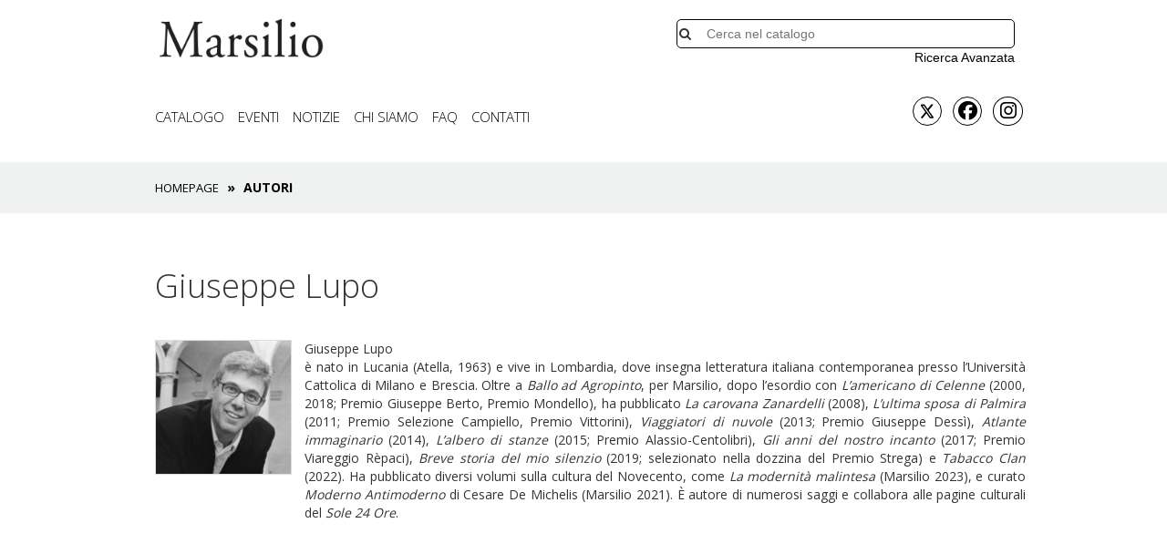

--- FILE ---
content_type: text/html; charset=utf-8
request_url: https://www.marsilioeditori.it/lista-autori/scheda-autore/642/giuseppe-lupo
body_size: 9287
content:
<!DOCTYPE html>
<html xmlns="http://www.w3.org/1999/xhtml"
   xml:lang="it-it" lang="it-it" >
	<head>
        <style>.async-hide { opacity: 0 !important} </style>
		<link href='https://fonts.googleapis.com/css?family=Open+Sans:400,300,700' rel='stylesheet' type='text/css'>
		<meta charset="utf-8">
	<meta name="generator" content="Joomla! - Open Source Content Management">
	<title>Autore - Giuseppe Lupo - Marsilio Editori</title>
	<link href="https://www.marsilioeditori.it/component/search/?Itemid=126&amp;aid=642&amp;nome=giuseppe:lupo&amp;format=opensearch" rel="search" title="MOD_SEARCH_SEARCHBUTTON_TEXT Marsilio Editori" type="application/opensearchdescription+xml">
	<link href="/favicon.ico" rel="icon" type="image/vnd.microsoft.icon">
<link href="/media/plg_system_jcepro/site/css/content.min.css?86aa0286b6232c4a5b58f892ce080277" rel="stylesheet">
	<link href="/plugins/system/cookiespolicynotificationbar/assets/css/cpnb-style.min.css" rel="stylesheet" media="all">
	<link href="/plugins/system/cookiespolicynotificationbar/assets/css/balloon.min.css" rel="stylesheet" media="all">
	<style>

/* BEGIN: Cookies Policy Notification Bar - J! system plugin (Powered by: Web357.com) */
.cpnb-outer { border-color: rgba(0, 0, 0, 1); }
.cpnb-outer.cpnb-div-position-top { border-bottom-width: 1px; }
.cpnb-outer.cpnb-div-position-bottom { border-top-width: 1px; }
.cpnb-outer.cpnb-div-position-top-left, .cpnb-outer.cpnb-div-position-top-right, .cpnb-outer.cpnb-div-position-bottom-left, .cpnb-outer.cpnb-div-position-bottom-right { border-width: 1px; }
.cpnb-message { color: #f1f1f3; }
.cpnb-message a { color: #ffffff }
.cpnb-button, .cpnb-button-ok, .cpnb-m-enableAllButton { -webkit-border-radius: 4px; -moz-border-radius: 4px; border-radius: 4px; font-size: 12px; color: #ffffff; background-color: rgba(59, 137, 199, 1); }
.cpnb-button:hover, .cpnb-button:focus, .cpnb-button-ok:hover, .cpnb-button-ok:focus, .cpnb-m-enableAllButton:hover, .cpnb-m-enableAllButton:focus { color: #ffffff; background-color: rgba(49, 118, 175, 1); }
.cpnb-button-decline, .cpnb-button-delete, .cpnb-button-decline-modal, .cpnb-m-DeclineAllButton { color: #ffffff; background-color: rgba(119, 31, 31, 1); }
.cpnb-button-decline:hover, .cpnb-button-decline:focus, .cpnb-button-delete:hover, .cpnb-button-delete:focus, .cpnb-button-decline-modal:hover, .cpnb-button-decline-modal:focus, .cpnb-m-DeclineAllButton:hover, .cpnb-m-DeclineAllButton:focus { color: #ffffff; background-color: rgba(175, 38, 20, 1); }
.cpnb-button-cancel, .cpnb-button-reload, .cpnb-button-cancel-modal { color: #ffffff; background-color: rgba(90, 90, 90, 1); }
.cpnb-button-cancel:hover, .cpnb-button-cancel:focus, .cpnb-button-reload:hover, .cpnb-button-reload:focus, .cpnb-button-cancel-modal:hover, .cpnb-button-cancel-modal:focus { color: #ffffff; background-color: rgba(54, 54, 54, 1); }
.cpnb-button-settings, .cpnb-button-settings-modal { color: #ffffff; background-color: rgba(90, 90, 90, 1); }
.cpnb-button-settings:hover, .cpnb-button-settings:focus, .cpnb-button-settings-modal:hover, .cpnb-button-settings-modal:focus { color: #ffffff; background-color: rgba(54, 54, 54, 1); }
.cpnb-button-more-default, .cpnb-button-more-modal { color: #ffffff; background-color: rgba(123, 138, 139, 1); }
.cpnb-button-more-default:hover, .cpnb-button-more-modal:hover, .cpnb-button-more-default:focus, .cpnb-button-more-modal:focus { color: #ffffff; background-color: rgba(105, 118, 119, 1); }
.cpnb-m-SaveChangesButton { color: #ffffff; background-color: rgba(133, 199, 136, 1); }
.cpnb-m-SaveChangesButton:hover, .cpnb-m-SaveChangesButton:focus { color: #ffffff; background-color: rgba(96, 153, 100, 1); }
@media only screen and (max-width: 600px) {
.cpnb-left-menu-toggle::after, .cpnb-left-menu-toggle-button {
content: "Categories";
}
}
/* END: Cookies Policy Notification Bar - J! system plugin (Powered by: Web357.com) */
</style>
<script type="application/json" class="joomla-script-options new">{"system.paths":{"root":"","rootFull":"https:\/\/www.marsilioeditori.it\/","base":"","baseFull":"https:\/\/www.marsilioeditori.it\/"},"csrf.token":"2bbe8288c5e4abb5308304f82570a02d"}</script>
	<script src="/media/system/js/core.min.js?2cb912"></script>
	<script src="/media/vendor/bootstrap/js/popover.min.js?5.3.3" type="module"></script>
	<script src="/plugins/system/cookiespolicynotificationbar/assets/js/cookies-policy-notification-bar.min.js"></script>
	<script>

// BEGIN: Cookies Policy Notification Bar - J! system plugin (Powered by: Web357.com)
var cpnb_config = {"w357_joomla_caching":0,"w357_position":"bottom","w357_show_close_x_icon":"1","w357_hide_after_time":"display_always","w357_duration":"60","w357_animate_duration":"1000","w357_limit":"0","w357_message":"Al fine di fornirti un’esperienza di navigazione migliore e personalizzata, utilizziamo cookie e altri strumenti di tracciamento. I cookie consentono di migliorare il funzionamento del sito e ottimizzare l’esperienza dell’utente, inclusa la possibilità di ricevere comunicazioni commerciali personalizzate. È possibile accettare l’utilizzo di tutti i cookie o attivare singolarmente ciascuna delle seguenti categorie.","w357_display_ok_btn":"1","w357_buttonText":"Accetto i cookie","w357_display_decline_btn":"1","w357_buttonDeclineText":"Rifiuta","w357_display_cancel_btn":"0","w357_buttonCancelText":"Cancella","w357_display_settings_btn":"1","w357_buttonSettingsText":"Impostazioni","w357_buttonMoreText":"Maggiori informazioni","w357_buttonMoreLink":"","w357_display_more_info_btn":"1","w357_fontColor":"#f1f1f3","w357_linkColor":"#ffffff","w357_fontSize":"12px","w357_backgroundColor":"rgba(0, 0, 0, 1)","w357_borderWidth":"1","w357_body_cover":"1","w357_overlay_state":"0","w357_overlay_color":"rgba(10, 10, 10, 0.3)","w357_height":"auto","w357_cookie_name":"cookiesDirective","w357_link_target":"_self","w357_popup_width":"800","w357_popup_height":"600","w357_customText":"\u003Cstrong\u003EInformazioni generali\u003C\/strong\u003E\r\n\u003Cp\u003E\r\n\tIl sito utilizza cookie ed altri strumenti di tracciamento che raccolgono informazioni dal tuo dispositivo.\u003Cbr \/\u003E\r\n\tOltre ai cookie tecnici necessari per il funzionamento del sito, potremmo installare altre tipologie di cookie, tra cui i cookie di profilazione e marketing, previo tuo consenso. Clicca su \u0022Accetto i cookie\u0022 per acconsentire all\u0027utilizzo di tutte le categorie di cookie, mentre per personalizzare le tue preferenze, clicca su \u0022Impostazioni cookie\u0022;. Chiudendo il banner o continuando a navigare saranno installati solo cookie tecnici.\u003Cbr \/\u003E\r\n\tPer maggiori dettagli, consulta la \u003Ca href=\u0022https:\/\/www.marsilioeditori.it\/cookie-policy\u0022 target=\u0022_blank\u0022\u003ECookie Policy\u003C\/a\u003E\u003C\/p\u003E\r\n","w357_more_info_btn_type":"custom_text","w357_blockCookies":"1","w357_autoAcceptAfterScrolling":"0","w357_numOfScrolledPixelsBeforeAutoAccept":"300","w357_reloadPageAfterAccept":"0","w357_enableConfirmationAlerts":"1","w357_enableConfirmationAlertsForAcceptBtn":1,"w357_enableConfirmationAlertsForDeclineBtn":1,"w357_enableConfirmationAlertsForDeleteBtn":1,"w357_confirm_allow_msg":"Questa azione abiliterà tutti i Cookies memorizzati dal sito web. Sei sicuro di voler abilitare tutti i cookies dal tuo browser?","w357_confirm_delete_msg":"Questa azione rimuoverà tutti i cookies memorizzati dal sito web. Sei sicuro di disabilitare e cancellare tutti i cookies dal tuo browser?","w357_show_in_iframes":"1","w357_shortcode_is_enabled_on_this_page":0,"w357_base_url":"https:\/\/www.marsilioeditori.it\/","w357_base_ajax_url":"https:\/\/www.marsilioeditori.it\/","w357_current_url":"https:\/\/www.marsilioeditori.it\/lista-autori\/scheda-autore\/642\/giuseppe-lupo","w357_always_display":"0","w357_show_notification_bar":true,"w357_expiration_cookieSettings":"365","w357_expiration_cookieAccept":"365","w357_expiration_cookieDecline":"180","w357_expiration_cookieCancel":"3","w357_accept_button_class_notification_bar":"cpnb-accept-btn","w357_decline_button_class_notification_bar":"cpnb-decline-btn","w357_cancel_button_class_notification_bar":"cpnb-cancel-btn","w357_settings_button_class_notification_bar":"cpnb-settings-btn","w357_moreinfo_button_class_notification_bar":"cpnb-moreinfo-btn","w357_accept_button_class_notification_bar_modal_window":"cpnb-accept-btn-m","w357_decline_button_class_notification_bar_modal_window":"cpnb-decline-btn-m","w357_save_button_class_notification_bar_modal_window":"cpnb-save-btn-m","w357_buttons_ordering":"[\u0022ok\u0022,\u0022decline\u0022,\u0022cancel\u0022,\u0022settings\u0022,\u0022moreinfo\u0022]"};
// END: Cookies Policy Notification Bar - J! system plugin (Powered by: Web357.com)
</script>
	<script>

// BEGIN: Cookies Policy Notification Bar - J! system plugin (Powered by: Web357.com)
var cpnb_cookiesCategories = {"cookie_categories_group0":{"cookie_category_id":"required-cookies","cookie_category_name":"Cookies Tecnici","cookie_category_description":"I cookie tecnici sono essenziali per abilitare le funzioni di base del sito, come la navigazione della pagina, l\u0027impostazione delle preferenze sulla privacy e l\u0027accesso o la compilazione di moduli. La loro installazione non richiede il tuo consenso esplicito in quanto sono necessari per il corretto funzionamento del sito.","cookie_category_checked_by_default":"2","cookie_category_status":"1"},"cookie_categories_group1":{"cookie_category_id":"analytical-cookies","cookie_category_name":"Cookies Statistici","cookie_category_description":"I cookie statistici sono utilizzati per raccogliere informazioni anonime sulla navigazione degli utenti al fine di comprendere e analizzare le modalità di utilizzo del sito web. L\u0027installazione dei cookie statistici avviene esclusivamente previo tuo consenso. Se acconsenti all\u0027utilizzo dei cookie statistici, possiamo comprendere meglio le preferenze degli utenti e ci aiuterai a migliorare il sito web.","cookie_category_checked_by_default":"1","cookie_category_status":"1"},"cookie_categories_group2":{"cookie_category_id":"social-media-cookies","cookie_category_name":"Social Media","cookie_category_description":"Questi cookie consentono di condividere i contenuti del sito Web con le piattaforme di social media (ad es. Facebook, Twitter, Instagram). Non abbiamo alcun controllo su questi cookie poiché sono impostati dalle stesse piattaforme di social media.","cookie_category_checked_by_default":"1","cookie_category_status":"1"},"cookie_categories_group3":{"cookie_category_id":"targeted-advertising-cookies","cookie_category_name":"Marketing e profilazione","cookie_category_description":"I cookie di marketing sono utilizzati per tracciare la navigazione online e creare profili sui tuoi gusti, abitudini e scelte. Se acconsenti all’utilizzo di tali cookie, potremo presentarti offerte mirate e promozioni speciali, nonché valutare l\u0027efficacia delle nostre campagne di marketing.","cookie_category_checked_by_default":"1","cookie_category_status":"1"}};
// END: Cookies Policy Notification Bar - J! system plugin (Powered by: Web357.com)
</script>
	<script>

// BEGIN: Cookies Policy Notification Bar - J! system plugin (Powered by: Web357.com)
var cpnb_manager = {"w357_m_modalState":"1","w357_m_floatButtonState":"1","w357_m_floatButtonPosition":"bottom_right","w357_m_HashLink":"cookies","w357_m_modal_menuItemSelectedBgColor":"rgba(200, 200, 200, 1)","w357_m_saveChangesButtonColorAfterChange":"rgba(13, 92, 45, 1)","w357_m_floatButtonIconSrc":"https:\/\/www.marsilioeditori.it\/media\/plg_system_cookiespolicynotificationbar\/icons\/cpnb-cookies-manager-icon-1-64x64.png","w357_m_FloatButtonIconType":"fontawesome_icon","w357_m_FloatButtonIconFontAwesomeName":"fas fa-cookie-bite","w357_m_FloatButtonIconFontAwesomeSize":"fa-lg","w357_m_FloatButtonIconFontAwesomeColor":"rgba(61, 47, 44, 0.84)","w357_m_FloatButtonIconUikitName":"cog","w357_m_FloatButtonIconUikitSize":"1","w357_m_FloatButtonIconUikitColor":"rgba(61, 47, 44, 0.84)","w357_m_floatButtonText":"Cookies Manager","w357_m_modalHeadingText":"Advanced Cookie Settings","w357_m_checkboxText":"Abilitato","w357_m_lockedText":"(Locked)","w357_m_EnableAllButtonText":"Accetta tutti","w357_m_DeclineAllButtonText":"Rifuita tutti","w357_m_SaveChangesButtonText":"Salva le impostazioni","w357_m_confirmationAlertRequiredCookies":"These cookies are strictly necessary for this website. You can\u0027t disable this category of cookies. Thank you for understanding!"};
// END: Cookies Policy Notification Bar - J! system plugin (Powered by: Web357.com)
</script>
	

		<meta name="viewport" content="width=device-width, initial-scale=1" />
        <meta name="twitter:title" content="Autore - Giuseppe Lupo - Marsilio Editori" />
        <meta name="twitter:description" content="" />
        <meta name="twitter:image" content="http://www.marsilioeditori.it/images/media/libri/642.jpg" />
		<link rel="stylesheet" href="/templates/system/css/system.css" type="text/css" />
		<link rel="stylesheet" href="/media/system/css/joomla-fontawesome.min.css" type="text/css" />
		<link rel="stylesheet" href="/templates/system/css/general.css" type="text/css" />
		<link rel="stylesheet" href="/templates/marsilio-libro/css/template.css" type="text/css" />
		<link rel="stylesheet" href="/templates/marsilio-libro/css/bootstrap.min.css" type="text/css" />
		<link rel="stylesheet" href="/templates/marsilio-libro/css/bootstrap-theme.min.css" type="text/css" />
		<link rel="stylesheet" href="https://maxcdn.bootstrapcdn.com/font-awesome/4.5.0/css/font-awesome.min.css">
		<script src="/templates/marsilio-libro/js/jquery.min.js"></script>
		<script src="/templates/marsilio-libro/js/bootstrap.min.js"></script>
		<!--<script async src="//platform.twitter.com/widgets.js" charset="utf-8"></script>//-->
	
<!-- BEGIN: Google Analytics -->
		<script>(function(a,s,y,n,c,h,i,d,e){s.className+=' '+y;h.start=1*new Date;
		h.end=i=function(){s.className=s.className.replace(RegExp(' ?'+y),'')};
		(a[n]=a[n]||[]).hide=h;setTimeout(function(){i();h.end=null},c);h.timeout=c;
		})(window,document.documentElement,'async-hide','dataLayer',4000,
		{'GTM-5W6TGLG':true});</script>
		<script>
			(function(i,s,o,g,r,a,m){i['GoogleAnalyticsObject']=r;i[r]=i[r]||function(){
			(i[r].q=i[r].q||[]).push(arguments)},i[r].l=1*new Date();a=s.createElement(o),
			m=s.getElementsByTagName(o)[0];a.async=1;a.src=g;m.parentNode.insertBefore(a,m)
			})(window,document,'script','https://www.google-analytics.com/analytics.js','ga');
			ga('create', 'UA-5755436-1', 'auto');
			ga('send', 'pageview');
			ga('require', 'GTM-5W6TGLG');
		</script>
    <!-- Global site tag (gtag.js) - Google Analytics -->
    <script async src="https://www.googletagmanager.com/gtag/js?id=G-7YJY73YNPG"></script>
    <script>
    window.dataLayer = window.dataLayer || [];
    function gtag(){dataLayer.push(arguments);}
    gtag('js', new Date());

    gtag('config', 'G-7YJY73YNPG');
    </script>
<!-- END: Google Analytics -->

<!-- BEGIN: Facebook -->
    <!-- Facebook Pixel Code -->
<script>
!function(f,b,e,v,n,t,s)
{if(f.fbq)return;n=f.fbq=function(){n.callMethod?
n.callMethod.apply(n,arguments):n.queue.push(arguments)};
if(!f._fbq)f._fbq=n;n.push=n;n.loaded=!0;n.version='2.0';
n.queue=[];t=b.createElement(e);t.async=!0;
t.src=v;s=b.getElementsByTagName(e)[0];
s.parentNode.insertBefore(t,s)}(window, document,'script',
'https://connect.facebook.net/en_US/fbevents.js');
fbq('init', '368280894172393');
fbq('track', 'PageView');
</script>
<noscript><img height="1" width="1" style="display:none"
src="https://www.facebook.com/tr?id=368280894172393&ev=PageView&noscript=1"
/></noscript>
<!-- End Facebook Pixel Code -->
<!-- END: Facebook -->
</head>
	<body class="test">
		<div class="container">
			
			<div id="topper" class="row" style="position: relative; height:auto;">
                <div class="col-md-3 col-xs-6">
                    <div style="margin: 20px">
                        <a href="/"><img style="width: 100%" src="/images/MarsilioLogo.png" /></a>
                    </div>
                    
                </div>
                <div class="col-md-2 col-xs-0"></div>
                <div class="col-md-5 col-xs-6" style="right:15px;bottom: 10px;position:absolute; height:100%;">
                    
<div class="search" style="position: absolute; bottom: 0px; text-align: right; right: 3%">
  <form id="fakeSearchForm" action="/lista-autori/scheda-autore/642?nome=giuseppe:lupo" method="post" class="form-inline">
    <span class="fa fa-search search-icon-42" ></span>
    <input name="searchword" id="mod-search-searchword" maxlength="200"  class="inputbox search-query" type="search20" placeholder="Cerca nel catalogo" />
    <input type="hidden" name="task" value="searchAjax" />
    <input type="hidden" name="option" value="com_search" />
    <input type="hidden" name="Itemid" value="126" />
  </form>
  <div class="ricerca">
  <a href="/ricerca-avanzata" >Ricerca Avanzata</a>
  </div>
</div>
<script type="text/javascript">
  $j = jQuery.noConflict();
  $j(document).ready(function(){
    $j("body").on("click",function(){
      $j("#suggerimento").remove();
    });
    $j("input[name=searchword][id=mod-search-searchword]").keyup(function(){
     
      var thisval = $j.trim($j(this).val());
      var libri = Array();
      var autori = Array();
      if(thisval.length>2){
        $j("input[name=task]").val("searchAjax");
        var url = "/lista-autori/scheda-autore/642?nome=giuseppe:lupo";
        $j.ajax({
          type: "POST",
          url: url,
          data: $j("#fakeSearchForm").serialize(), // serializes the form's elements.
          success: function(dat){
            $j("#suggerimento").remove();
            var pos = $j("input[name=searchword]").offset();
            var top = parseInt(pos.top) + 43;
            var right = 20;
            $j("#topper div:nth-child(3)").append('<div id="suggerimento" style="font-size: 1em; text-align: left; position: absolute; top: '+top+'px; left: '+right+'px; z-index: 320; background-color: #fff; border: 1px solid #ccc; padding: 10px; width: 100%">'+dat+'</div>');
            $j("#suggerimento").empty().append(dat);
            $j("input[name=task]").val("search");
          }, error: function(){
            alert('/lista-autori/scheda-autore/642?nome=giuseppe:lupo?'+$j("#fakeSearchForm").serialize());
          }
        });
        
      }
    });
  });
</script>

                </div>
            </div>
			<div class="row">
                <br />
                <div class="col-md-8 topper">
                    <div class="navbar-header">
                        <button type="button" class="navbar-toggle" data-toggle="collapse" data-target="#mainMenuBar">
                            <span class="icon-bar"></span>
                            <span class="icon-bar"></span>
                            <span class="icon-bar"></span>
                        </button>
                    </div>
                    <div class="collapse navbar-collapse" id="mainMenuBar">
                        <ul class="nav nav navbar-nav">
<li class="item-102"><a href="/catalogo/collana" >Catalogo</a></li><li class="item-654"><a href="/eventi-marsilio" >Eventi</a></li><li class="item-105"><a href="/notizie" >Notizie</a></li><li class="item-106"><a href="/marsilio-editori" >Chi siamo</a></li><li class="item-144"><a href="/faq" >FAQ</a></li><li class="item-107"><a href="/contatti-marsilio-editori" >Contatti</a></li></ul>

                        <!--<ul class="nav nav navbar-nav">
<li class="item-102"><a href="/catalogo/collana" >Catalogo</a></li><li class="item-654"><a href="/eventi-marsilio" >Eventi</a></li><li class="item-105"><a href="/notizie" >Notizie</a></li><li class="item-106"><a href="/marsilio-editori" >Chi siamo</a></li><li class="item-144"><a href="/faq" >FAQ</a></li><li class="item-107"><a href="/contatti-marsilio-editori" >Contatti</a></li></ul>
//-->
                    </div>
                </div>
                <div class="col-md-2"></div>
                <div class="col-md-2" style="font-size: 1.5em; text-align: right;">
                	<div class="socialicon">
                		<a href="http://www.twitter.com/marsilioeditori" target="_New"><img src="/images/social/x-twitter-brands.svg" class="fa fa-twitter border-black circle" style="width: 32px;height: 32px;margin-top: 0;"/></a>
                		<a href="https://www.facebook.com/marsilioeditori" target="_New"><i class="fa fa-facebook border-black  circle" style="width: 32px;height: 32px;padding-left: 5px;"></i></a>
                        <a href="https://www.instagram.com/marsilioeditori" target="_New"><i class="fa fa-instagram border-black  circle"></i></a>
                    </div>
                </div>
                </div>
            </div>
        </div>
		<div style="" class="bread-container">
			<div class="container">
                <div class="row">
                    <div class="col-md-12">
                        
<ul itemscope itemtype="http://schema.org/BreadcrumbList" class="breadcrumb" style="margin: 10px 0px; background-color: #ccc;">
  <li itemprop="itemListElement" itemscope itemtype="http://schema.org/ListItem">
    <a itemprop="item" href="/" class="pathway">
      <span itemprop="name">Homepage</span>
    </a>


				<meta itemprop="position" content="1">
			</li>
					<li itemprop="itemListElement" itemscope itemtype="http://schema.org/ListItem" class="active">
				<span itemprop="name">
					Autori				</span>
				<meta itemprop="position" content="2">
			</li>
		</ul>

                    </div>
                </div>
			</div>
		</div>
        
<div class="container autore">
  <div class="row">
    <div class="col-md-12">
      <h1>Giuseppe Lupo</h1>
    </div>    <div class="col-md-2 col-xs-12">
      <img src="https://www.marsilioeditori.it/images/autori/642.jpg" style="border:1px solid #ddd; width: 150px"/>
    </div>
    <div class="col-md-10 col-xs-12 descrizioneautore">Giuseppe Lupo<p style="text-align: justify;">è nato in Lucania (Atella, 1963) e vive in Lombardia, dove insegna letteratura italiana contemporanea presso l’Università Cattolica di Milano e Brescia. Oltre a <em>Ballo ad Agropinto</em>, per Marsilio, dopo l’esordio con <em>L’americano di Celenne</em> (2000, 2018; Premio Giuseppe Berto, Premio Mondello), ha pubblicato <em>La carovana Zanardelli</em> (2008), <em>L’ultima sposa di Palmira</em> (2011; Premio Selezione Campiello, Premio Vittorini), <em>Viaggiatori di nuvole</em> (2013; Premio Giuseppe Dessì), <em>Atlante immaginario</em> (2014), <em>L’albero di stanze</em> (2015; Premio Alassio-Centolibri), <em>Gli anni del nostro incanto </em>(2017; Premio Viareggio Rèpaci), <em>Breve storia del mio silenzio</em> (2019; selezionato nella dozzina del Premio Strega) e <em>Tabacco Clan</em> (2022). Ha pubblicato diversi volumi sulla cultura del Novecento, come <em>La modernità malintesa</em> (Marsilio 2023), e curato <em>Moderno Antimoderno</em> di Cesare De Michelis (Marsilio 2021). È autore di numerosi saggi e collabora alle pagine culturali del <em>Sole 24 Ore</em>.</p>
<br />
<p>&nbsp;</p>
<p>&nbsp;</p>    </div>
  </div>
</div>
<!-- inizio serie dell'autore cambiare controllo -->


<div class="container scheda-libro dellostesso scheda-autore">
  <div class="row">
    <div class="col-md-12 col-xs-12">
      <h3 style="padding-left: 0px;">I libri di Giuseppe Lupo</h3>
             <div id="carousel-libri-stesso-autore" class="carousel slide" data-ride="carousel">
         <div class="carousel-inner">
                    <div class="item active">
                      <div class="col-md-3 col-xs-6">
              <div class="img-other">
                <a href="/libri/scheda-libro/2979281/medioccidente">
                                                 <img class="img-responsive" src="https://www.marsilioeditori.it/media/libri/2979281.jpg" alt="Medioccidente" title="Medioccidente"></a>
                               </div>
              <div class="title-other">
              <a href="/libri/scheda-libro/2979281/medioccidente">Medioccidente</a>
              </div>
            </div>
                      <div class="col-md-3 col-xs-6">
              <div class="img-other">
                <a href="/libri/scheda-libro/2979132/storia-d-amore-e-macchine-da-scrivere">
                                                 <img class="img-responsive" src="https://www.marsilioeditori.it/media/libri/2979132.jpg" alt="Storia d'amore e macchine da scrivere" title="Storia d'amore e macchine da scrivere"></a>
                               </div>
              <div class="title-other">
              <a href="/libri/scheda-libro/2979132/storia-d-amore-e-macchine-da-scrivere">Storia d'amore e macchine da scrivere</a>
              </div>
            </div>
                      <div class="col-md-3 col-xs-6">
              <div class="img-other">
                <a href="/libri/scheda-libro/2979163/tabacco-clan">
                                                 <img class="img-responsive" src="https://www.marsilioeditori.it/media/libri/2979163.jpg" alt="Tabacco Clan" title="Tabacco Clan"></a>
                               </div>
              <div class="title-other">
              <a href="/libri/scheda-libro/2979163/tabacco-clan">Tabacco Clan</a>
              </div>
            </div>
                      <div class="col-md-3 col-xs-6">
              <div class="img-other">
                <a href="/libri/scheda-libro/2978895/ballo-ad-agropinto">
                                                 <img class="img-responsive" src="https://www.marsilioeditori.it/media/libri/2978895.jpg" alt="Ballo ad Agropinto" title="Ballo ad Agropinto"></a>
                               </div>
              <div class="title-other">
              <a href="/libri/scheda-libro/2978895/ballo-ad-agropinto">Ballo ad Agropinto</a>
              </div>
            </div>
                    </div>
                    <div class="item ">
                      <div class="col-md-3 col-xs-6">
              <div class="img-other">
                <a href="/libri/scheda-libro/2971819/la-modernit-malintesa">
                                                 <img class="img-responsive" src="https://www.marsilioeditori.it/media/libri/2971819.jpg" alt="La modernità malintesa" title="La modernità malintesa"></a>
                               </div>
              <div class="title-other">
              <a href="/libri/scheda-libro/2971819/la-modernit-malintesa">La modernità malintesa</a>
              </div>
            </div>
                      <div class="col-md-3 col-xs-6">
              <div class="img-other">
                <a href="/libri/scheda-libro/2971899/l-albero-di-stanze">
                                                 <img class="img-responsive" src="https://www.marsilioeditori.it/media/libri/2971899.jpg" alt="L'albero di stanze" title="L'albero di stanze"></a>
                               </div>
              <div class="title-other">
              <a href="/libri/scheda-libro/2971899/l-albero-di-stanze">L'albero di stanze</a>
              </div>
            </div>
                      <div class="col-md-3 col-xs-6">
              <div class="img-other">
                <a href="/libri/scheda-libro/2971542/tabacco-clan">
                                                 <img class="img-responsive" src="https://www.marsilioeditori.it/images/media/libri/2971542.jpg" alt="Tabacco Clan" title="Tabacco Clan"></a>
                               </div>
              <div class="title-other">
              <a href="/libri/scheda-libro/2971542/tabacco-clan">Tabacco Clan</a>
              </div>
            </div>
                      <div class="col-md-3 col-xs-6">
              <div class="img-other">
                <a href="/libri/scheda-libro/2971583/la-carovana-zanardelli">
                                                 <img class="img-responsive" src="https://www.marsilioeditori.it/media/libri/2971583.jpg" alt="La carovana Zanardelli" title="La carovana Zanardelli"></a>
                               </div>
              <div class="title-other">
              <a href="/libri/scheda-libro/2971583/la-carovana-zanardelli">La carovana Zanardelli</a>
              </div>
            </div>
                    </div>
                    <div class="item ">
                      <div class="col-md-3 col-xs-6">
              <div class="img-other">
                <a href="/libri/scheda-libro/2970921/breve-storia-del-mio-silenzio">
                                                 <img class="img-responsive" src="https://www.marsilioeditori.it/images/media/libri/2970921.jpg" alt="Breve storia del mio silenzio" title="Breve storia del mio silenzio"></a>
                               </div>
              <div class="title-other">
              <a href="/libri/scheda-libro/2970921/breve-storia-del-mio-silenzio">Breve storia del mio silenzio</a>
              </div>
            </div>
                      <div class="col-md-3 col-xs-6">
              <div class="img-other">
                <a href="/libri/scheda-libro/2970946/moderno-antimoderno">
                                                 <img class="img-responsive" src="https://www.marsilioeditori.it/images/media/libri/2970946.jpg" alt="Moderno Antimoderno" title="Moderno Antimoderno"></a>
                               </div>
              <div class="title-other">
              <a href="/libri/scheda-libro/2970946/moderno-antimoderno">Moderno Antimoderno</a>
              </div>
            </div>
                      <div class="col-md-3 col-xs-6">
              <div class="img-other">
                <a href="/libri/scheda-libro/2970535/viaggiatori-di-nuvole">
                                                 <img class="img-responsive" src="https://www.marsilioeditori.it/images/media/libri/2970535.jpg" alt="Viaggiatori di nuvole" title="Viaggiatori di nuvole"></a>
                               </div>
              <div class="title-other">
              <a href="/libri/scheda-libro/2970535/viaggiatori-di-nuvole">Viaggiatori di nuvole</a>
              </div>
            </div>
                      <div class="col-md-3 col-xs-6">
              <div class="img-other">
                <a href="/libri/scheda-libro/2970263/gli-anni-del-nostro-incanto">
                                                 <img class="img-responsive" src="https://www.marsilioeditori.it/images/media/libri/2970263.jpg" alt="Gli anni del nostro incanto" title="Gli anni del nostro incanto"></a>
                               </div>
              <div class="title-other">
              <a href="/libri/scheda-libro/2970263/gli-anni-del-nostro-incanto">Gli anni del nostro incanto</a>
              </div>
            </div>
                    </div>
                    <div class="item ">
                      <div class="col-md-3 col-xs-6">
              <div class="img-other">
                <a href="/libri/scheda-libro/3174307/l-americano-di-celenne">
                                                 <img class="img-responsive" src="https://www.marsilioeditori.it/media/libri/3174307.jpg" alt="L'americano di Celenne" title="L'americano di Celenne"></a>
                               </div>
              <div class="title-other">
              <a href="/libri/scheda-libro/3174307/l-americano-di-celenne">L'americano di Celenne</a>
              </div>
            </div>
                      <div class="col-md-3 col-xs-6">
              <div class="img-other">
                <a href="/libri/scheda-libro/3174319/l-ultima-sposa-di-palmira">
                                                 <img class="img-responsive" src="https://www.marsilioeditori.it/media/libri/3174319.jpg" alt="L'ultima sposa di Palmira" title="L'ultima sposa di Palmira"></a>
                               </div>
              <div class="title-other">
              <a href="/libri/scheda-libro/3174319/l-ultima-sposa-di-palmira">L'ultima sposa di Palmira</a>
              </div>
            </div>
                      <div class="col-md-3 col-xs-6">
              <div class="img-other">
                <a href="/libri/scheda-libro/3171907/atlante-immaginario">
                                                 <img class="img-responsive" src="https://www.marsilioeditori.it/media/libri/3171907.jpg" alt="Atlante immaginario" title="Atlante immaginario"></a>
                               </div>
              <div class="title-other">
              <a href="/libri/scheda-libro/3171907/atlante-immaginario">Atlante immaginario</a>
              </div>
            </div>
                      <div class="col-md-3 col-xs-6">
              <div class="img-other">
                <a href="/libri/scheda-libro/3170794/l-ultima-sposa-di-palmira">
                                                 <img class="img-responsive" src="https://www.marsilioeditori.it/media/libri/3170794.jpg" alt="L'ultima sposa di Palmira" title="L'ultima sposa di Palmira"></a>
                               </div>
              <div class="title-other">
              <a href="/libri/scheda-libro/3170794/l-ultima-sposa-di-palmira">L'ultima sposa di Palmira</a>
              </div>
            </div>
                    </div>
                  </div>
            </div>

      
      <a class="left carousel-control left-car-autori" href="#carousel-libri-stesso-autore" role="button" data-slide="prev" style="">
        <i class="fa fa-angle-left" style="color: #000;"></i>
      </a>
      <a class="right carousel-control right-car-autori" href="#carousel-libri-stesso-autore" role="button" data-slide="next" style="">
        <i class="fa fa-angle-right" style="color: #000"></i>
      </a>

          </div>
    <div style="clear: both"></div>

  </div>
</div>


        <div class="footer-main2" style="">            <div class="container footer">
                <div class="col-md-3 col-footer col-footer-1">
                    <div class="white-text">
                        <strong>Marsilio Editori</strong>
                        <br />
                        <br />Marsilio Editori S.p.A.
                        <br />
                        <br />Santa Marta- Fabbricato 17
                        <br />30123 Venezia
                        <br />
                        <br />Capitale sociale: € 1.300.000 i.v.
                        <br />R.E.A. Venezia n. 135822 – M. VE002567
                        <br />Registro Imprese Venezia p. iva IT 00348290271
                        <br />Copyright © 2008 Marsilio Editori S.p.A.
                        <br />
                        <br />
                        <ul id="footer" class="nav nav navbar-nav">
                            <li><a href="/privacy-policy">Privacy Policy</a></li>
                            <li> <a href="/cookie-policy">Cookie Policy</a></li>
                            <li> <a href="/files/GF_Codice_Etico_Marzo2020.pdf"  target="_new">Codice Etico</a></li>
                            <!-- <li> <a href="/modello-organizzativo" target="_new">Modello organizzativo</a></li> -->
                        </ul>
                        <br />
                        <br />
                    </div>
                </div>
                <div class="col-md-4 col-footer col-footer-2" style="border-left: 1px solid #fff">
                    <div class="white-text">
                        <div class="col-footer-21">
                            <ul class="nav nav navbar-nav" id="footer">
<li class="item-102"><a href="/catalogo/collana" >Catalogo</a></li><li class="item-654"><a href="/eventi-marsilio" >Eventi</a></li><li class="item-105"><a href="/notizie" >Notizie</a></li><li class="item-106"><a href="/marsilio-editori" >Chi siamo</a></li><li class="item-144"><a href="/faq" >FAQ</a></li><li class="item-107"><a href="/contatti-marsilio-editori" >Contatti</a></li></ul>

                        </div>
                        <div class="col-footer-22">
                            <ul class="nav nav navbar-nav" id="footer">
<li class="item-130"><a href="/area-universita" >Marsilio Università</a></li><li class="item-132"><a href="/foreign-rights" target="_blank">Foreign Rights</a></li><li class="item-160"><a href="/marsilio-editori-about-us" >About us</a></li><li class="item-177"><a href="/newsletter" >Newsletter</a></li><li class="item-312"><a href="/newsletter-thriller" >Newsletter &quot;I Maestri del thriller&quot;</a></li></ul>

                        </div>
                    </div>
                </div>
                <div class="col-md-5 col-footer col-footer-3" style="border-left: 1px solid #fff; text-align: right">
                    
                    <form name="formAcymailing42" method="post" onsubmit="return submitacymailingform('optin','formAcymailing42')" action="/index.php" id="formAcymailing42">
                        <div class="acymailing_module_form">
                                    <br />
                                    <br />
                                    <br />
                                    <br />
                                    <br />
                                    <br />
                                    <br />
                                    <br />
                                    <br />
                                    <br />
                                    <br />
                                    <div style="font-size: 2em">
                                        <a href="http://www.twitter.com/marsilioeditori" target="_New"><img src="/images/social/x-twitter-brands-w.svg" class="fa fa-twitter border-white circle" style="width: 35px;height: 35px;margin-top: 0;"/></a>
                                        <a href="https://www.facebook.com/marsilioeditori" target="_New"><i class="fa fa-facebook border-white  circle"></i></a>
                                        <a href="https://www.instagram.com/marsilioeditori" target="_New"><i class="fa fa-instagram border-white  circle"></i></a>
                                    </div>
                            <div style="clear: both"></div>
                            <input type="hidden" value="0" name="ajax">
                            <input type="hidden" value="module_92" name="acy_source">
                            <input type="hidden" value="sub" name="ctrl">
                            <input type="hidden" value="notask" name="task">
                            <input type="hidden" value="http%3A%2F%2Flocalhost.marsilio3%2F" name="redirect">
                            <input type="hidden" value="http%3A%2F%2Flocalhost.marsilio3%2F" name="redirectunsub">
                            <input type="hidden" value="com_acymailing" name="option">
                            <input type="hidden" value="1" name="hiddenlists">
                            <input type="hidden" value="formAcymailing98621" name="acyformname">
                        </div>
                    </form>
                </div>
            </div>
        </div>

		<div class="container">
            
		</div>
    
	</body>
</html>
